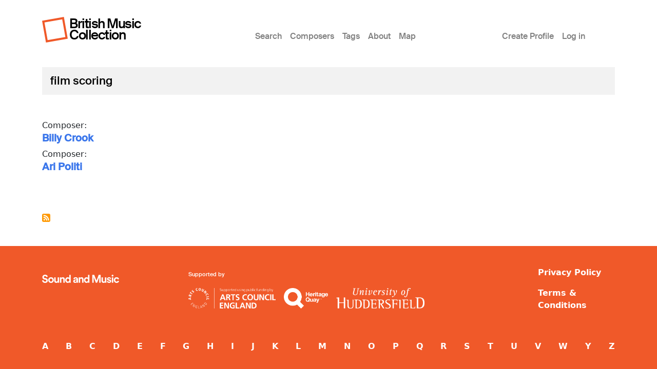

--- FILE ---
content_type: image/svg+xml
request_url: https://britishmusiccollection.org.uk/themes/custom/bmcboot5/images/sam-logo.svg
body_size: 666
content:
<?xml version="1.0" encoding="utf-8"?>
<!-- Generator: Adobe Illustrator 13.0.0, SVG Export Plug-In . SVG Version: 6.00 Build 14948)  -->
<!DOCTYPE svg PUBLIC "-//W3C//DTD SVG 1.1//EN" "http://www.w3.org/Graphics/SVG/1.1/DTD/svg11.dtd">
<svg version="1.1" id="Layer_1" xmlns="http://www.w3.org/2000/svg" xmlns:xlink="http://www.w3.org/1999/xlink" x="0px" y="0px"
	 width="43.545px" height="43.54px" viewBox="0 0 43.545 43.54" enable-background="new 0 0 43.545 43.54" xml:space="preserve">
<path fill="#F05929" d="M36.967,0L0,6.577L6.579,43.54l36.966-6.577L36.967,0L36.967,0z M34.139,4.054l5.353,30.081L9.408,39.486
	L4.054,9.406L34.139,4.054L34.139,4.054z"/>
</svg>
